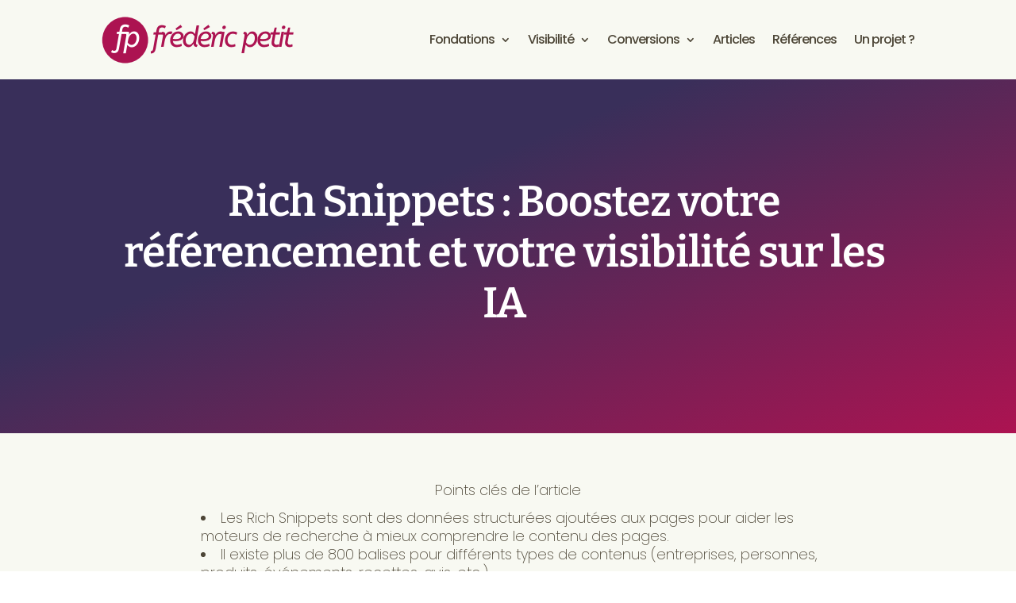

--- FILE ---
content_type: text/html
request_url: https://cdn.trustindex.io/widgets/b4/b478ad919c2a46038e8657b863e/content.html
body_size: 123
content:
<div style="border: 4px dashed red; border-radius: 20px; padding: 20px; background: white; font-family: monospace; color:#000000;">
<img src="https://cdn.trustindex.io/assets/platform/Trustindex/logo.svg" alt="Trustindex" style="height: 20px;"><br />
Vous avez utilisé tous les affichages de widget inclus dans le forfait gratuit. <strong><a href="https://admin.trustindex.io/subscription/details" target="_blank">Consultez nos plans d'abonnement ! &gt;&gt;</a></strong>
</div>

--- FILE ---
content_type: text/css
request_url: https://fredericpetit.pro/wp-content/et-cache/3188/et-core-unified-tb-2333-tb-9653-tb-9-deferred-3188.min.css?ver=1763043737
body_size: 1841
content:
.et_pb_section_0_tb_footer.et_pb_section{padding-top:100px;padding-bottom:0px;margin-top:0px;margin-bottom:0px;background-color:#AC1351!important}.et_pb_section_0_tb_footer.section_has_divider.et_pb_top_divider .et_pb_top_inside_divider{background-image:url([data-uri]);background-size:100% 100px;top:0;height:100px;z-index:1;transform:scale(-1,1)}.et_pb_text_0_tb_footer.et_pb_text,.et_pb_text_1_tb_footer.et_pb_text,.et_pb_text_1_tb_footer.et_pb_text a,.et_pb_text_1_tb_footer.et_pb_text ul li,.et_pb_text_1_tb_footer.et_pb_text ol li>ul li,.et_pb_text_2_tb_footer.et_pb_text,.et_pb_text_3_tb_footer.et_pb_text,.et_pb_text_3_tb_footer.et_pb_text a,.et_pb_text_3_tb_footer.et_pb_text ul li,.et_pb_text_3_tb_footer.et_pb_text ol li>ul li,.et_pb_text_4_tb_footer.et_pb_text a,.et_pb_text_5_tb_footer.et_pb_text,.et_pb_text_5_tb_footer.et_pb_text a,.et_pb_text_5_tb_footer.et_pb_text ul li,.et_pb_text_5_tb_footer.et_pb_text ol li>ul li{color:#FFFFFF!important}.et_pb_text_1_tb_footer,.et_pb_text_3_tb_footer,.et_pb_text_5_tb_footer{font-weight:600;text-transform:uppercase;font-size:18px;margin-bottom:15px!important}.et_pb_text_1_tb_footer ul li,.et_pb_text_3_tb_footer ul li,.et_pb_text_5_tb_footer ul li{line-height:1.1em;line-height:1.1em;text-align:center}.et_pb_text_1_tb_footer ul,.et_pb_text_2_tb_footer ul,.et_pb_text_3_tb_footer ul,.et_pb_text_4_tb_footer ul,.et_pb_text_5_tb_footer ul{list-style-type:none!important}.et_pb_text_2_tb_footer.et_pb_text a{color:#FFF8F0!important}.et_pb_text_2_tb_footer ul li,.et_pb_text_4_tb_footer ul li{line-height:2em;font-weight:300;line-height:2em;text-align:left}.et_pb_text_2_tb_footer{}.et_pb_text_4_tb_footer{line-height:1.5em;line-height:1.5em}.et_pb_social_media_follow .et_pb_social_media_follow_network_0_tb_footer .icon:before{font-size:35px;line-height:70px;height:70px;width:70px}.et_pb_social_media_follow .et_pb_social_media_follow_network_0_tb_footer .icon{height:70px;width:70px}@media only screen and (max-width:980px){.et_pb_text_2_tb_footer ul li{line-height:2em}}@media only screen and (max-width:767px){.et_pb_text_2_tb_footer ul li{line-height:2em}}.et_pb_fullwidth_header_0.et_pb_fullwidth_header .header-content h1,.et_pb_fullwidth_header_0.et_pb_fullwidth_header .header-content h2.et_pb_module_header,.et_pb_fullwidth_header_0.et_pb_fullwidth_header .header-content h3.et_pb_module_header,.et_pb_fullwidth_header_0.et_pb_fullwidth_header .header-content h4.et_pb_module_header,.et_pb_fullwidth_header_0.et_pb_fullwidth_header .header-content h5.et_pb_module_header,.et_pb_fullwidth_header_0.et_pb_fullwidth_header .header-content h6.et_pb_module_header{font-family:'Bitter',Georgia,"Times New Roman",serif;font-weight:600;font-size:54px;letter-spacing:-1px;line-height:1.2em;text-align:center}.et_pb_fullwidth_header_0{padding-top:0px;padding-bottom:0px}.et_pb_row_2{background-color:RGBA(255,255,255,0)}.et_pb_row_2.et_pb_row{padding-top:0px!important;padding-right:10px!important;padding-bottom:0px!important;padding-left:10px!important;padding-top:0px;padding-right:10px;padding-bottom:0px;padding-left:10px}.et_pb_section_2.et_pb_section{padding-top:10px;padding-right:12%;padding-bottom:0px;padding-left:12%}.et_pb_row_3.et_pb_row{padding-bottom:0px!important;margin-top:20px!important;padding-bottom:0px}.et_pb_text_3{font-weight:600;font-size:20px}.et_pb_text_4.et_pb_text ul li,.et_pb_text_4.et_pb_text ol li>ul li,.pac_divi_table_of_contents_0 li div a,.pac_divi_table_of_contents_0 li div{color:#494949!important}.et_pb_image_0,.et_pb_image_1,.et_pb_image_2,.et_pb_image_3{text-align:left;margin-left:0}.et_pb_text_11,.et_pb_text_21{background-color:#e8e8e8;padding-top:30px!important;padding-right:40px!important;padding-bottom:30px!important;padding-left:40px!important}.et_pb_blog_0 .et_pb_post .entry-title a,.et_pb_blog_0 .not-found-title,.et_pb_blog_1 .et_pb_post .entry-title a,.et_pb_blog_1 .not-found-title{font-family:'Bitter',Georgia,"Times New Roman",serif!important;font-weight:300!important}.et_pb_blog_0 .et_pb_post .entry-title,.et_pb_blog_0 .not-found-title,.et_pb_blog_1 .et_pb_post .entry-title,.et_pb_blog_1 .not-found-title{font-size:20px!important}.et_pb_blog_0,.et_pb_blog_1{background-color:#F8F9F2}.et_pb_blog_0 .et_pb_blog_grid .et_pb_post,.et_pb_blog_1 .et_pb_blog_grid .et_pb_post{border-width:0px;border-style:none;background-color:#F8F9F2}.pac_divi_table_of_contents_0 .pac_dtoc_title_area{margin:0px 0px 0px 0px;padding:15px 0px 15px 0px;background-color:RGBA(255,255,255,0)}.pac_divi_table_of_contents_0 .pac_dtoc_opened_icon,.pac_divi_table_of_contents_0 .pac_dtoc_closed_icon{color:#ffffff;font-size:30px;font-family:ETmodules;font-weight:400}mark{color:#000000;background-color:#edf000}.pac_divi_table_of_contents_0 .pac_dtoc_search_input::placeholder{color:#666666}.pac_divi_table_of_contents_0 .pac_dtoc_search_input{background-color:#ffffff!important;color:#666666;padding:10px 10px 10px 10px}.pac_divi_table_of_contents_0 .pac_dtoc_search_input:focus{background-color:#ffffff!important;color:#666666;border-color:#666666}.pac_divi_table_of_contents_0 .pac_dtoc_search_keyword{margin:0px 0px 10px 0px}.pac_divi_table_of_contents_0 .pac_dtoc_body_area{margin:0px 0px 0px 0px;padding:0px 10px 0px 10px;background-color:RGBA(255,255,255,0)}.pac_divi_table_of_contents_0 li div a:after{background-color:#2ea3f2!important}.pac_divi_table_of_contents_0 li:not(.active) div a:after{height:1px!important}.pac_divi_table_of_contents_0 li.active div a:after{height:1px!important;background-color:#2ea3f2!important}.pac_divi_table_of_contents_0 li,.pac_divi_table_of_contents_0 li.active{background:!important;margin:0px 0px 0px 0px;padding:0px 0px 0px 0px}.pac_divi_table_of_contents_0 li.active div a,.pac_divi_table_of_contents_0 li.active div{color:#2ea3f2!important}.pac_divi_table_of_contents_0 li.pac_dtoc_li_heading_level_1 div a,.pac_divi_table_of_contents_0 li.pac_dtoc_li_heading_level_1 div,.pac_divi_table_of_contents_0 li.pac_dtoc_li_heading_level_2 div a,.pac_divi_table_of_contents_0 li.pac_dtoc_li_heading_level_2 div,.pac_divi_table_of_contents_0 li.pac_dtoc_li_heading_level_3 div a,.pac_divi_table_of_contents_0 li.pac_dtoc_li_heading_level_3 div,.pac_divi_table_of_contents_0 li.pac_dtoc_li_heading_level_4 div a,.pac_divi_table_of_contents_0 li.pac_dtoc_li_heading_level_4 div,.pac_divi_table_of_contents_0 li.pac_dtoc_li_heading_level_5 div a,.pac_divi_table_of_contents_0 li.pac_dtoc_li_heading_level_5 div,.pac_divi_table_of_contents_0 li.pac_dtoc_li_heading_level_6 div a,.pac_divi_table_of_contents_0 li.pac_dtoc_li_heading_level_6 div{color:!important}.pac_divi_table_of_contents_0 li.pac_dtoc_li_heading_level_1 div a:after,.pac_divi_table_of_contents_0 li.pac_dtoc_li_heading_level_2 div a:after,.pac_divi_table_of_contents_0 li.pac_dtoc_li_heading_level_3 div a:after,.pac_divi_table_of_contents_0 li.pac_dtoc_li_heading_level_4 div a:after,.pac_divi_table_of_contents_0 li.pac_dtoc_li_heading_level_5 div a:after,.pac_divi_table_of_contents_0 li.pac_dtoc_li_heading_level_6 div a:after{background:!important}.pac_divi_table_of_contents_0 .divi_table_of_contents ul.pac_dtoc_heading_level_2,.pac_divi_table_of_contents_0 .divi_table_of_contents ul.pac_dtoc_heading_level_3,.pac_divi_table_of_contents_0 .divi_table_of_contents ul.pac_dtoc_heading_level_4,.pac_divi_table_of_contents_0 .divi_table_of_contents ul.pac_dtoc_heading_level_5,.pac_divi_table_of_contents_0 .divi_table_of_contents ul.pac_dtoc_heading_level_6{padding-left:20px}.pac_divi_table_of_contents_0 .pac_dtoc_heading_level_1>li,.pac_divi_table_of_contents_0 .pac_dtoc_heading_level_2>li{list-style-type:decimal}.pac_divi_table_of_contents_0 .pac_dtoc_heading_level_3>li,.pac_divi_table_of_contents_0 .pac_dtoc_heading_level_4>li,.pac_divi_table_of_contents_0 .pac_dtoc_heading_level_5>li,.pac_divi_table_of_contents_0 .pac_dtoc_heading_level_6>li{list-style-type:decimal-leading-zero}.pac_divi_table_of_contents_0 ul.pac_dtoc_heading_level_1>li,.pac_divi_table_of_contents_0 ul.pac_dtoc_heading_level_3>li,.pac_divi_table_of_contents_0 ul.pac_dtoc_heading_level_4>li,.pac_divi_table_of_contents_0 ul.pac_dtoc_heading_level_5>li,.pac_divi_table_of_contents_0 ul.pac_dtoc_heading_level_6>li{display:none}.pac_divi_table_of_contents_0 ul{padding-top:0px}.et_pb_column_3{background-color:#efefef;border-radius:6px 6px 6px 6px;overflow:hidden;padding-top:20px;padding-right:20px;padding-left:20px}@media only screen and (min-width:981px){.pac_divi_table_of_contents_0 .pac_dtoc_body_area{display:block}.pac_divi_table_of_contents_0 .pac_dtoc_closed_icon{display:none}}@media only screen and (max-width:980px){.et_pb_fullwidth_header_0.et_pb_fullwidth_header .header-content h1,.et_pb_fullwidth_header_0.et_pb_fullwidth_header .header-content h2.et_pb_module_header,.et_pb_fullwidth_header_0.et_pb_fullwidth_header .header-content h3.et_pb_module_header,.et_pb_fullwidth_header_0.et_pb_fullwidth_header .header-content h4.et_pb_module_header,.et_pb_fullwidth_header_0.et_pb_fullwidth_header .header-content h5.et_pb_module_header,.et_pb_fullwidth_header_0.et_pb_fullwidth_header .header-content h6.et_pb_module_header{font-size:54px}.et_pb_fullwidth_header_0{padding-top:0px;padding-bottom:0px}.et_pb_row_2.et_pb_row{padding-top:20px!important;padding-right:10px!important;padding-bottom:0px!important;padding-left:10px!important;padding-top:20px!important;padding-right:10px!important;padding-bottom:0px!important;padding-left:10px!important}.et_pb_row_2,body #page-container .et-db #et-boc .et-l .et_pb_row_2.et_pb_row,body.et_pb_pagebuilder_layout.single #page-container #et-boc .et-l .et_pb_row_2.et_pb_row,body.et_pb_pagebuilder_layout.single.et_full_width_page #page-container #et-boc .et-l .et_pb_row_2.et_pb_row{width:95%}.et_pb_row_3.et_pb_row{margin-top:20px!important}.et_pb_image_0 .et_pb_image_wrap img,.et_pb_image_1 .et_pb_image_wrap img,.et_pb_image_2 .et_pb_image_wrap img,.et_pb_image_3 .et_pb_image_wrap img{width:auto}.pac_divi_table_of_contents_0 .pac_dtoc_title_area{margin:0px 0px 0px 0px;padding:15px 0px 15px 0px}.pac_divi_table_of_contents_0 .pac_dtoc_search_keyword{margin:0px 0px 10px 0px}.pac_divi_table_of_contents_0 .pac_dtoc_search_input{padding:10px 10px 10px 10px}.pac_divi_table_of_contents_0 .pac_dtoc_body_area{margin:0px 0px 0px 0px;padding:0px 10px 0px 10px}.pac_divi_table_of_contents_0 li,.pac_divi_table_of_contents_0 li.active{margin:0px 0px 0px 0px;padding:0px 0px 0px 0px}}@media only screen and (min-width:768px) and (max-width:980px){.pac_divi_table_of_contents_0 .pac_dtoc_body_area{display:block}.pac_divi_table_of_contents_0 .pac_dtoc_closed_icon{display:none}}@media only screen and (max-width:767px){.et_pb_fullwidth_header_0.et_pb_fullwidth_header .header-content h1,.et_pb_fullwidth_header_0.et_pb_fullwidth_header .header-content h2.et_pb_module_header,.et_pb_fullwidth_header_0.et_pb_fullwidth_header .header-content h3.et_pb_module_header,.et_pb_fullwidth_header_0.et_pb_fullwidth_header .header-content h4.et_pb_module_header,.et_pb_fullwidth_header_0.et_pb_fullwidth_header .header-content h5.et_pb_module_header,.et_pb_fullwidth_header_0.et_pb_fullwidth_header .header-content h6.et_pb_module_header{font-size:40px}.et_pb_fullwidth_header_0{padding-top:0px;padding-right:0px;padding-bottom:0px;padding-left:0px}.et_pb_row_2.et_pb_row{padding-top:0px!important;padding-right:0px!important;padding-left:0px!important;padding-top:0px!important;padding-right:0px!important;padding-left:0px!important}.et_pb_row_2,body #page-container .et-db #et-boc .et-l .et_pb_row_2.et_pb_row,body.et_pb_pagebuilder_layout.single #page-container #et-boc .et-l .et_pb_row_2.et_pb_row,body.et_pb_pagebuilder_layout.single.et_full_width_page #page-container #et-boc .et-l .et_pb_row_2.et_pb_row{width:100%}.et_pb_section_2.et_pb_section{padding-right:2%;padding-left:2%}.et_pb_row_3.et_pb_row{padding-top:0px!important;padding-bottom:0px!important;margin-top:25px!important;padding-top:0px!important;padding-bottom:0px!important}.et_pb_row_3,body #page-container .et-db #et-boc .et-l .et_pb_row_3.et_pb_row,body.et_pb_pagebuilder_layout.single #page-container #et-boc .et-l .et_pb_row_3.et_pb_row,body.et_pb_pagebuilder_layout.single.et_full_width_page #page-container #et-boc .et-l .et_pb_row_3.et_pb_row{width:90%}.et_pb_image_0 .et_pb_image_wrap img,.et_pb_image_1 .et_pb_image_wrap img,.et_pb_image_2 .et_pb_image_wrap img,.et_pb_image_3 .et_pb_image_wrap img{width:auto}.pac_divi_table_of_contents_0 .pac_dtoc_title_area{margin:0px 0px 0px 0px;padding:15px 0px 15px 0px}.pac_divi_table_of_contents_0 .pac_dtoc_search_keyword{margin:0px 0px 10px 0px}.pac_divi_table_of_contents_0 .pac_dtoc_search_input{padding:10px 10px 10px 10px}.pac_divi_table_of_contents_0 .pac_dtoc_body_area{margin:0px 0px 0px 0px;padding:0px 10px 0px 10px;display:block}.pac_divi_table_of_contents_0 li,.pac_divi_table_of_contents_0 li.active{margin:0px 0px 0px 0px;padding:0px 0px 0px 0px}.pac_divi_table_of_contents_0 .pac_dtoc_closed_icon{display:none}}

--- FILE ---
content_type: application/javascript
request_url: https://fredericpetit.pro/wp-content/plugins/divi-table-of-contents-maker/scripts/frontend-bundle.min.js?ver=1.3.1
body_size: 6357
content:
!function(t){var e={};function n(r){if(e[r])return e[r].exports;var a=e[r]={i:r,l:!1,exports:{}};return t[r].call(a.exports,a,a.exports,n),a.l=!0,a.exports}n.m=t,n.c=e,n.d=function(t,e,r){n.o(t,e)||Object.defineProperty(t,e,{configurable:!1,enumerable:!0,get:r})},n.n=function(t){var e=t&&t.__esModule?function(){return t.default}:function(){return t};return n.d(e,"a",e),e},n.o=function(t,e){return Object.prototype.hasOwnProperty.call(t,e)},n.p="/",n(n.s=11)}([function(t,e){t.exports=jQuery},function(t,e){},function(t,e){},,,,,,,,,function(t,e,n){n(2),n(1),t.exports=n(12)},function(t,e,n){"use strict";Object.defineProperty(e,"__esModule",{value:!0});var r=n(13);n.n(r);jQuery(function(t){t('li div span[data-href="#pac_remove_first_heading"]').parent().parent().remove(),t('li div span[data-href="#NO"]').parent().parent().remove(),"fe"===et_builder_utils_params.builderType&&(t(".pac_dtoc_clear_keyword_input").click(function(){t(this).hide(),t(this).parent().find(".pac_dtoc_search_input").val(""),t("body").unmark()}),t(".pac_dtoc_main_container").each(function(e,n){var r=t(n),a=window.matchMedia("screen and (max-width: 767px)").matches,o=window.matchMedia("screen and (min-width: 768px) and (max-width: 980px)").matches,i=window.matchMedia("screen and (min-width: 981px)").matches;if("on"===r.data("allow_collapse_minimize")&&i||"on"===r.data("allow_collapse_minimize_tablet")&&o||"on"===r.data("allow_collapse_minimize_phone")&&a){var s,c=function(e,n){"on"===e?("closed"===n&&(t(p).hide(),t(h).css("width","fit-content")),t(s).click(function(){t(l).toggle(),t(d).toggle(),"block"===t(f).css("display")?(t(f).slideUp(750),t(p).hide(750),setTimeout(function(){t(h).css("width","fit-content")},750)):(t(h).css("width",""),t(p).show(750),t(f).slideDown(750))})):t(s).click(function(){t(l).toggle(),t(d).toggle(),"block"===t(f).css("display")?t(f).slideUp(750):t(f).slideDown(750)})},u=function(e,n){"on"===e&&h.hasClass("et_pb_sticky_module")&&t(window).scroll(function(){"on"===n?h.hasClass("et_pb_sticky--top")|h.hasClass("et_pb_sticky--bottom")|h.hasClass("et_pb_sticky--top_bottom")?"block"===t(f).css("display")&&(t(f).slideUp(750),t(p).hide(750),setTimeout(function(){t(h).css("width","fit-content")},750),t(l).toggle(),t(d).toggle()):"none"===t(f).css("display")&&(t(p).show(750),t(f).slideDown(750),t(l).toggle(),t(d).toggle()):h.hasClass("et_pb_sticky--top")|h.hasClass("et_pb_sticky--bottom")|h.hasClass("et_pb_sticky--top_bottom")?"block"===t(f).css("display")&&(t(f).slideUp(750),t(l).toggle(),t(d).toggle()):"none"===t(f).css("display")&&(t(f).slideDown(750),t(l).toggle(),t(d).toggle())})};i?s=r.find(".pac_dtoc_title_area.click_on"):o?s=r.find(".pac_dtoc_title_area.click_tablet_on"):a&&(s=r.find(".pac_dtoc_title_area.click_phone_on"));var l=r.find(".pac_dtoc_opened_icon"),d=r.find(".pac_dtoc_closed_icon"),f=r.find(".pac_dtoc_body_area"),h=r.parent().parent(),p=r.find(".pac_dtoc_title");i?(c(r.data("mtocai"),r.data("ds")),u(r.data("collapse_when_sticky"),r.data("mtocai"))):o?(c(r.data("mtocai_tablet"),r.data("dst")),u(r.data("collapse_when_sticky_tablet"),r.data("mtocai_tablet"))):a&&(c(r.data("mtocai_phone"),r.data("dsp")),u(r.data("collapse_when_sticky_phone"),r.data("mtocai_phone")))}if("on"===r.data("alh")){var y,m=function(t){if(null===t)return!1;var e=t.getBoundingClientRect();return e.top>=0&&e.left>=0&&e.bottom<=(window.innerHeight||document.documentElement.clientHeight)&&e.right<=(window.innerWidth||document.documentElement.clientWidth)&&0!==e.top|0!==e.left|0!==e.bottom|0!==e.right},g=jQuery(".divi_table_of_contents").find("span"),v=!0,_=1,x=-999999;for(e=0;e<g.length;e++)if(void 0!==jQuery(g[e]).attr("data-href")&&null!==jQuery(g[e]).attr("data-href")){if(null!==(b=document.getElementById(jQuery(g[e]).attr("data-href").substring(1))))0===(E=b.getBoundingClientRect()).top&&0===E.bottom&&0===E.left&&0===E.right&&0===E.width&&0===E.height&&jQuery('ul li span[data-href="'+jQuery(g[e]).attr("data-href")+'"]').parent().parent().hide();if(null===b)if(jQuery("h"+jQuery(g[e]).attr("data-hl")+':contains("'+jQuery(g[e]).next().text()+'")').length>0){jQuery("h"+jQuery(g[e]).attr("data-hl")+':contains("'+jQuery(g[e]).next().text()+'")').attr("id",jQuery(g[e]).attr("data-href").substring(1));var b=document.getElementById(jQuery(g[e]).attr("data-href").substring(1))}else jQuery(g[e]).parent().parent().remove();if(m(b)&v?(jQuery('ul li span[data-href="'+jQuery(g[e]).attr("data-href")+'"]').parent().parent().addClass("active"),v=!1,_=-10):(jQuery('ul li span[data-href="'+jQuery(g[e]).attr("data-href")+'"]').parent().parent().removeClass("active"),_++),_===g.length){for(var k=0;k<g.length;k++){var w=document.getElementById(jQuery(g[k]).attr("data-href").substring(1));null!==w&&w.getBoundingClientRect().top<0&&x<w.getBoundingClientRect().top&&"none"!==jQuery('ul li span[data-href="'+jQuery(g[k]).attr("data-href")+'"]').parent().parent().css("display")&&(y=k)}jQuery('ul li span[data-href="'+jQuery(g[y]).attr("data-href")+'"]').parent().parent().addClass("active")}}t(window).scroll(function(){_=0,x=-999999,v=!0;for(var t=0;t<g.length;t++)if(void 0!==jQuery(g[t]).attr("data-href")&&null!==jQuery(g[t]).attr("data-href")){if(null===(e=document.getElementById(jQuery(g[t]).attr("data-href").substring(1)))){jQuery("h"+jQuery(g[t]).attr("data-hl")+':contains("'+jQuery(g[t]).next().text()+'")').attr("id",jQuery(g[t]).attr("data-href").substring(1));var e=document.getElementById(jQuery(g[t]).attr("data-href").substring(1))}if(m(e)&&v&&"none"!==jQuery('ul li span[data-href="'+jQuery(g[t]).attr("data-href")+'"]').parent().parent().css("display")?(jQuery('ul li span[data-href="'+jQuery(g[t]).attr("data-href")+'"]').parent().parent().addClass("active"),v=!1,_=-10):(jQuery('ul li span[data-href="'+jQuery(g[t]).attr("data-href")+'"]').parent().parent().removeClass("active"),_++),_===g.length){for(var n=0;n<g.length;n++){var r=document.getElementById(jQuery(g[n]).attr("data-href").substring(1));null!==r&&r.getBoundingClientRect().top<0&&x<r.getBoundingClientRect().top&&"none"!==jQuery('ul li span[data-href="'+jQuery(g[n]).attr("data-href")+'"]').parent().parent().css("display")&&(y=n)}jQuery('ul li span[data-href="'+jQuery(g[y]).attr("data-href")+'"]').parent().parent().addClass("active")}}})}else for(g=jQuery(".divi_table_of_contents").find("span"),e=0;e<g.length;e++){var E;if(null!==(b=document.getElementById(jQuery(g[e]).attr("data-href").substring(1))))0===(E=b.getBoundingClientRect()).top&&0===E.bottom&&0===E.left&&0===E.right&&0===E.width&&0===E.height&&jQuery('ul li span[data-href="'+jQuery(g[e]).attr("data-href")+'"]').parent().parent().hide()}var j=jQuery("body").hasClass("logged-in")?32:0,I=r.data("sah");I+=j;var N=r.data("ss")<100?100:r.data("ss"),S=jQuery("html, body"),C=r.find("span"),Q=null;t(C).click(function(){var e=t(this).attr("data-href");if(0!==(Q=document.getElementById(e.substring(1)).getBoundingClientRect()).x||0!==Q.y||0!==Q.width||0!==Q.height){this;var n=t(document).height(),r=t(window).scrollTop(),a=t(e).offset().top,o=100*(r>=a?r-a:a-r)/n*N/100;S.stop().animate({scrollTop:a-I},{duration:o,done:function(){null}},"linear")}}),"on"===r.data("skh")&&t(function(){t(".pac_dtoc_search_input").on("input",function(){t(".pac_dtoc_clear_keyword_input").show();var e=t(".pac_dtoc_search_input").val();""===e?t(".pac_dtoc_clear_keyword_input").hide():t(".pac_dtoc_clear_keyword_input").show();var n={separateWordSearch:!1,diacritics:!1,debug:!1};t("body").unmark({done:function(){t("body").mark(e,n)}})})})}))})},function(t,e,n){"use strict";var r,a;function o(t){return(o="function"===typeof Symbol&&"symbol"===typeof Symbol.iterator?function(t){return typeof t}:function(t){return t&&"function"===typeof Symbol&&t.constructor===Symbol&&t!==Symbol.prototype?"symbol":typeof t})(t)}function i(t,e){if(!(t instanceof e))throw new TypeError("Cannot call a class as a function")}var s,c,u,l=Object.assign||function(t){for(var e=1;e<arguments.length;e++){var n=arguments[e];for(var r in n)Object.prototype.hasOwnProperty.call(n,r)&&(t[r]=n[r])}return t},d=function(){function t(t,e){for(var n=0;n<e.length;n++){var r=e[n];r.enumerable=r.enumerable||!1,r.configurable=!0,"value"in r&&(r.writable=!0),Object.defineProperty(t,r.key,r)}}return function(e,n,r){return n&&t(e.prototype,n),r&&t(e,r),e}}(),f="function"==typeof Symbol&&"symbol"==o(Symbol.iterator)?function(t){return o(t)}:function(t){return t&&"function"==typeof Symbol&&t.constructor===Symbol&&t!==Symbol.prototype?"symbol":o(t)};s=function(t,e,n){var r=function(){function n(e){i(this,n),this.ctx=e,this.ie=!1;var r=t.navigator.userAgent;(r.indexOf("MSIE")>-1||r.indexOf("Trident")>-1)&&(this.ie=!0)}return d(n,[{key:"log",value:function(t){var e=arguments.length>1&&void 0!==arguments[1]?arguments[1]:"debug",n=this.opt.log;this.opt.debug&&"object"===("undefined"==typeof n?"undefined":f(n))&&"function"==typeof n[e]&&n[e]("mark.js: "+t)}},{key:"escapeStr",value:function(t){return t.replace(/[\-\[\]\/\{\}\(\)\*\+\?\.\\\^\$\|]/g,"\\$&")}},{key:"createRegExp",value:function(t){return t=this.escapeStr(t),Object.keys(this.opt.synonyms).length&&(t=this.createSynonymsRegExp(t)),this.opt.ignoreJoiners&&(t=this.setupIgnoreJoinersRegExp(t)),this.opt.diacritics&&(t=this.createDiacriticsRegExp(t)),t=this.createMergedBlanksRegExp(t),this.opt.ignoreJoiners&&(t=this.createIgnoreJoinersRegExp(t)),this.createAccuracyRegExp(t)}},{key:"createSynonymsRegExp",value:function(t){var e=this.opt.synonyms,n=this.opt.caseSensitive?"":"i";for(var r in e)if(e.hasOwnProperty(r)){var a=e[r],o=this.escapeStr(r),i=this.escapeStr(a);t=t.replace(new RegExp("("+o+"|"+i+")","gm"+n),"("+o+"|"+i+")")}return t}},{key:"setupIgnoreJoinersRegExp",value:function(t){return t.replace(/[^(|)\\]/g,function(t,e,n){var r=n.charAt(e+1);return/[(|)\\]/.test(r)||""===r?t:t+"\0"})}},{key:"createIgnoreJoinersRegExp",value:function(t){return t.split("\0").join("[\\u00ad|\\u200b|\\u200c|\\u200d]?")}},{key:"createDiacriticsRegExp",value:function(t){var e=this.opt.caseSensitive?"":"i",n=this.opt.caseSensitive?["a\xe0\xe1\xe2\xe3\xe4\xe5\u0101\u0105\u0103","A\xc0\xc1\xc2\xc3\xc4\xc5\u0100\u0104\u0102","c\xe7\u0107\u010d","C\xc7\u0106\u010c","d\u0111\u010f","D\u0110\u010e","e\xe8\xe9\xea\xeb\u011b\u0113\u0119","E\xc8\xc9\xca\xcb\u011a\u0112\u0118","i\xec\xed\xee\xef\u012b","I\xcc\xcd\xce\xcf\u012a","l\u0142","L\u0141","n\xf1\u0148\u0144","N\xd1\u0147\u0143","o\xf2\xf3\xf4\xf5\xf6\xf8\u014d","O\xd2\xd3\xd4\xd5\xd6\xd8\u014c","r\u0159","R\u0158","s\u0161\u015b\u0219","S\u0160\u015a\u0218","t\u0165\u021b","T\u0164\u021a","u\xf9\xfa\xfb\xfc\u016f\u016b","U\xd9\xda\xdb\xdc\u016e\u016a","y\xff\xfd","Y\u0178\xdd","z\u017e\u017c\u017a","Z\u017d\u017b\u0179"]:["a\xc0\xc1\xc2\xc3\xc4\xc5\xe0\xe1\xe2\xe3\xe4\xe5\u0100\u0101\u0105\u0104\u0103\u0102","c\xc7\xe7\u0107\u0106\u010d\u010c","d\u0111\u0110\u010f\u010e","e\xc8\xc9\xca\xcb\xe8\xe9\xea\xeb\u011b\u011a\u0112\u0113\u0119\u0118","i\xcc\xcd\xce\xcf\xec\xed\xee\xef\u012a\u012b","l\u0142\u0141","n\xd1\xf1\u0148\u0147\u0144\u0143","o\xd2\xd3\xd4\xd5\xd6\xd8\xf2\xf3\xf4\xf5\xf6\xf8\u014c\u014d","r\u0159\u0158","s\u0160\u0161\u015b\u015a\u0219\u0218","t\u0165\u0164\u021b\u021a","u\xd9\xda\xdb\xdc\xf9\xfa\xfb\xfc\u016f\u016e\u016a\u016b","y\u0178\xff\xfd\xdd","z\u017d\u017e\u017c\u017b\u017a\u0179"],r=[];return t.split("").forEach(function(a){n.every(function(n){if(-1!==n.indexOf(a)){if(r.indexOf(n)>-1)return!1;t=t.replace(new RegExp("["+n+"]","gm"+e),"["+n+"]"),r.push(n)}return!0})}),t}},{key:"createMergedBlanksRegExp",value:function(t){return t.replace(/[\s]+/gim,"[\\s]+")}},{key:"createAccuracyRegExp",value:function(t){var e=this,n=this.opt.accuracy,r="string"==typeof n?n:n.value,a="";switch(("string"==typeof n?[]:n.limiters).forEach(function(t){a+="|"+e.escapeStr(t)}),r){case"partially":default:return"()("+t+")";case"complementary":return"()([^\\s"+a+"]*"+t+"[^\\s"+a+"]*)";case"exactly":return"(^|\\s"+a+")("+t+")(?=$|\\s"+a+")"}}},{key:"getSeparatedKeywords",value:function(t){var e=this,n=[];return t.forEach(function(t){e.opt.separateWordSearch?t.split(" ").forEach(function(t){t.trim()&&-1===n.indexOf(t)&&n.push(t)}):t.trim()&&-1===n.indexOf(t)&&n.push(t)}),{keywords:n.sort(function(t,e){return e.length-t.length}),length:n.length}}},{key:"getTextNodes",value:function(t){var e=this,n="",r=[];this.iterator.forEachNode(NodeFilter.SHOW_TEXT,function(t){r.push({start:n.length,end:(n+=t.textContent).length,node:t})},function(t){return e.matchesExclude(t.parentNode,!0)?NodeFilter.FILTER_REJECT:NodeFilter.FILTER_ACCEPT},function(){t({value:n,nodes:r})})}},{key:"matchesExclude",value:function(t,e){var n=this.opt.exclude.concat(["script","style","title","head","html"]);return e&&(n=n.concat(["*[data-markjs='true']"])),a.matches(t,n)}},{key:"wrapRangeInTextNode",value:function(t,n,r){var a=this.opt.element?this.opt.element:"mark",o=t.splitText(n),i=o.splitText(r-n),s=e.createElement(a);return s.setAttribute("data-markjs","true"),this.opt.className&&s.setAttribute("class",this.opt.className),s.textContent=o.textContent,o.parentNode.replaceChild(s,o),i}},{key:"wrapRangeInMappedTextNode",value:function(t,e,n,r,a){var o=this;t.nodes.every(function(i,s){var c=t.nodes[s+1];if("undefined"==typeof c||c.start>e){var u=function(){var c=e-i.start,u=(n>i.end?i.end:n)-i.start;if(r(i.node)){i.node=o.wrapRangeInTextNode(i.node,c,u);var l=t.value.substr(0,i.start),d=t.value.substr(u+i.start);if(t.value=l+d,t.nodes.forEach(function(e,n){n>=s&&(t.nodes[n].start>0&&n!==s&&(t.nodes[n].start-=u),t.nodes[n].end-=u)}),n-=u,a(i.node.previousSibling,i.start),!(n>i.end))return{v:!1};e=i.end}}();if("object"===("undefined"==typeof u?"undefined":f(u)))return u.v}return!0})}},{key:"wrapMatches",value:function(t,e,n,r,a){var o=this,i=0===e?0:e+1;this.getTextNodes(function(e){e.nodes.forEach(function(e){e=e.node;for(var a=void 0;null!==(a=t.exec(e.textContent))&&""!==a[i];)if(n(a[i],e)){var s=a.index;if(0!==i)for(var c=1;c<i;c++)s+=a[c].length;e=o.wrapRangeInTextNode(e,s,s+a[i].length),r(e.previousSibling),t.lastIndex=0}}),a()})}},{key:"wrapMatchesAcrossElements",value:function(t,e,n,r,a){var o=this,i=0===e?0:e+1;this.getTextNodes(function(e){for(var s=void 0;null!==(s=t.exec(e.value))&&""!==s[i];){var c=s.index;if(0!==i)for(var u=1;u<i;u++)c+=s[u].length;var l=c+s[i].length;o.wrapRangeInMappedTextNode(e,c,l,function(t){return n(s[i],t)},function(e,n){t.lastIndex=n,r(e)})}a()})}},{key:"unwrapMatches",value:function(t){for(var n=t.parentNode,r=e.createDocumentFragment();t.firstChild;)r.appendChild(t.removeChild(t.firstChild));n.replaceChild(r,t),this.ie?this.normalizeTextNode(n):n.normalize()}},{key:"normalizeTextNode",value:function(t){if(t){if(3===t.nodeType)for(;t.nextSibling&&3===t.nextSibling.nodeType;)t.nodeValue+=t.nextSibling.nodeValue,t.parentNode.removeChild(t.nextSibling);else this.normalizeTextNode(t.firstChild);this.normalizeTextNode(t.nextSibling)}}},{key:"markRegExp",value:function(t,e){var n=this;this.opt=e,this.log('Searching with expression "'+t+'"');var r=0,a="wrapMatches";this.opt.acrossElements&&(a="wrapMatchesAcrossElements"),this[a](t,this.opt.ignoreGroups,function(t,e){return n.opt.filter(e,t,r)},function(t){r++,n.opt.each(t)},function(){0===r&&n.opt.noMatch(t),n.opt.done(r)})}},{key:"mark",value:function(t,e){var n=this;this.opt=e;var r=0,a="wrapMatches",o=this.getSeparatedKeywords("string"==typeof t?[t]:t),i=o.keywords,s=o.length,c=this.opt.caseSensitive?"":"i";this.opt.acrossElements&&(a="wrapMatchesAcrossElements"),0===s?this.opt.done(r):function t(e){var o=new RegExp(n.createRegExp(e),"gm"+c),u=0;n.log('Searching with expression "'+o+'"'),n[a](o,1,function(t,a){return n.opt.filter(a,e,r,u)},function(t){u++,r++,n.opt.each(t)},function(){0===u&&n.opt.noMatch(e),i[s-1]===e?n.opt.done(r):t(i[i.indexOf(e)+1])})}(i[0])}},{key:"unmark",value:function(t){var e=this;this.opt=t;var n=this.opt.element?this.opt.element:"*";n+="[data-markjs]",this.opt.className&&(n+="."+this.opt.className),this.log('Removal selector "'+n+'"'),this.iterator.forEachNode(NodeFilter.SHOW_ELEMENT,function(t){e.unwrapMatches(t)},function(t){var r=a.matches(t,n),o=e.matchesExclude(t,!1);return!r||o?NodeFilter.FILTER_REJECT:NodeFilter.FILTER_ACCEPT},this.opt.done)}},{key:"opt",set:function(e){this._opt=l({},{element:"",className:"",exclude:[],iframes:!1,separateWordSearch:!0,diacritics:!0,synonyms:{},accuracy:"partially",acrossElements:!1,caseSensitive:!1,ignoreJoiners:!1,ignoreGroups:0,each:function(){},noMatch:function(){},filter:function(){return!0},done:function(){},debug:!1,log:t.console},e)},get:function(){return this._opt}},{key:"iterator",get:function(){return this._iterator||(this._iterator=new a(this.ctx,this.opt.iframes,this.opt.exclude)),this._iterator}}]),n}(),a=function(){function t(e){var n=!(arguments.length>1&&void 0!==arguments[1])||arguments[1],r=arguments.length>2&&void 0!==arguments[2]?arguments[2]:[];i(this,t),this.ctx=e,this.iframes=n,this.exclude=r}return d(t,[{key:"getContexts",value:function(){var t=[];return("undefined"!=typeof this.ctx&&this.ctx?NodeList.prototype.isPrototypeOf(this.ctx)?Array.prototype.slice.call(this.ctx):Array.isArray(this.ctx)?this.ctx:"string"==typeof this.ctx?Array.prototype.slice.call(e.querySelectorAll(this.ctx)):[this.ctx]:[]).forEach(function(e){var n=t.filter(function(t){return t.contains(e)}).length>0;-1!==t.indexOf(e)||n||t.push(e)}),t}},{key:"getIframeContents",value:function(t,e){var n=arguments.length>2&&void 0!==arguments[2]?arguments[2]:function(){},r=void 0;try{var a=t.contentWindow;if(r=a.document,!a||!r)throw new Error("iframe inaccessible")}catch(t){n()}r&&e(r)}},{key:"onIframeReady",value:function(t,e,n){var r,a,o,i,s=this;try{r=t.contentWindow,a="about:blank",o=function(){var e=t.getAttribute("src").trim();return r.location.href===a&&e!==a&&e},i=function(){t.addEventListener("load",function r(){try{o()||(t.removeEventListener("load",r),s.getIframeContents(t,e,n))}catch(t){n()}})},"complete"===r.document.readyState?o()?i():s.getIframeContents(t,e,n):i()}catch(t){n()}}},{key:"waitForIframes",value:function(t,e){var n=this,r=0;this.forEachIframe(t,function(){return!0},function(t){r++,n.waitForIframes(t.querySelector("html"),function(){--r||e()})},function(t){t||e()})}},{key:"forEachIframe",value:function(e,n,r){var a=this,o=arguments.length>3&&void 0!==arguments[3]?arguments[3]:function(){},i=e.querySelectorAll("iframe"),s=i.length,c=0;i=Array.prototype.slice.call(i);var u=function(){--s<=0&&o(c)};s||u(),i.forEach(function(e){t.matches(e,a.exclude)?u():a.onIframeReady(e,function(t){n(e)&&(c++,r(t)),u()},u)})}},{key:"createIterator",value:function(t,n,r){return e.createNodeIterator(t,n,r,!1)}},{key:"createInstanceOnIframe",value:function(e){return new t(e.querySelector("html"),this.iframes)}},{key:"compareNodeIframe",value:function(t,e,n){if(t.compareDocumentPosition(n)&Node.DOCUMENT_POSITION_PRECEDING){if(null===e)return!0;if(e.compareDocumentPosition(n)&Node.DOCUMENT_POSITION_FOLLOWING)return!0}return!1}},{key:"getIteratorNode",value:function(t){var e=t.previousNode();return{prevNode:e,node:null===e?t.nextNode():t.nextNode()&&t.nextNode()}}},{key:"checkIframeFilter",value:function(t,e,n,r){var a=!1,o=!1;return r.forEach(function(t,e){t.val===n&&(a=e,o=t.handled)}),this.compareNodeIframe(t,e,n)?(!1!==a||o?!1===a||o||(r[a].handled=!0):r.push({val:n,handled:!0}),!0):(!1===a&&r.push({val:n,handled:!1}),!1)}},{key:"handleOpenIframes",value:function(t,e,n,r){var a=this;t.forEach(function(t){t.handled||a.getIframeContents(t.val,function(t){a.createInstanceOnIframe(t).forEachNode(e,n,r)})})}},{key:"iterateThroughNodes",value:function(t,e,n,r,a){for(var o=this,i=this.createIterator(e,t,r),s=[],c=[],u=void 0,l=void 0,d=function(){var t=o.getIteratorNode(i);return l=t.prevNode,u=t.node};d();)this.iframes&&this.forEachIframe(e,function(t){return o.checkIframeFilter(u,l,t,s)},function(e){o.createInstanceOnIframe(e).forEachNode(t,n,r)}),c.push(u);c.forEach(function(t){n(t)}),this.iframes&&this.handleOpenIframes(s,t,n,r),a()}},{key:"forEachNode",value:function(t,e,n){var r=this,a=arguments.length>3&&void 0!==arguments[3]?arguments[3]:function(){},o=this.getContexts(),i=o.length;i||a(),o.forEach(function(o){var s=function(){r.iterateThroughNodes(t,o,e,n,function(){--i<=0&&a()})};r.iframes?r.waitForIframes(o,s):s()})}}],[{key:"matches",value:function(t,e){var n="string"==typeof e?[e]:e,r=t.matches||t.matchesSelector||t.msMatchesSelector||t.mozMatchesSelector||t.oMatchesSelector||t.webkitMatchesSelector;if(r){var a=!1;return n.every(function(e){return!r.call(t,e)||(a=!0,!1)}),a}return!1}}]),t}();return n.fn.mark=function(t,e){return new r(this.get()).mark(t,e),this},n.fn.markRegExp=function(t,e){return new r(this.get()).markRegExp(t,e),this},n.fn.unmark=function(t){return new r(this.get()).unmark(t),this},n},c=window,u=document,r=[n(0)],void 0===(a=function(t){return s(c,u,t)}.apply(e,r))||(t.exports=a)}]);